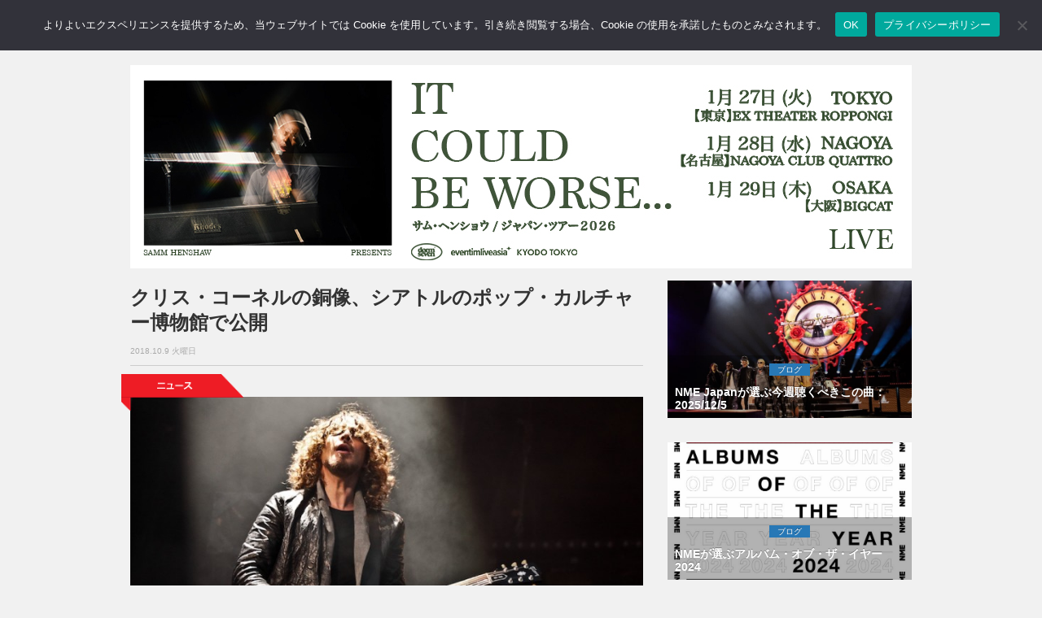

--- FILE ---
content_type: text/html; charset=UTF-8
request_url: https://nme-jp.com/news/62194/
body_size: 60898
content:
<!DOCTYPE html>
<html lang="ja">
<head prefix="og: http://ogp.me/ns#">
	
	<!-- Global site tag (gtag.js) - Google Analytics -->
	<script async src="https://www.googletagmanager.com/gtag/js?id=G-157N7N71QH"></script>
	<script>
	  window.dataLayer = window.dataLayer || [];
	  function gtag(){dataLayer.push(arguments);}
	  gtag('js', new Date());

	  gtag('config', 'G-157N7N71QH');
	</script>

	<meta name='impact-site-verification' value='e5ef9f2c-1523-4e3b-9f22-b995032ce3d3' />

	<meta charset="utf-8">
	<meta http-equiv="X-UA-Compatible" content="IE=edge">
	<meta name="viewport" content="width=device-width, initial-scale=1.0,minimum-scale=1.0, maximum-scale=1.0,user-scalable=no">

		<title>クリス・コーネルの銅像、シアトルのポップ・カルチャー博物館で公開 | NME Japan</title>
	
	<!-- Meta -->
		  <!-- Article -->
	<meta name="title" content="クリス・コーネルの銅像、シアトルのポップ・カルチャー博物館で公開 | NME Japan">
		<meta  name="description" content="クリス・コーネルの銅像が彼の故郷であるシアトルで現地時間10月7日に公開されている。...">
			<meta name="keywords" content="NEWS,Audioslave,Chris Cornell,Soundgarden," />
		<!-- OGP -->
	<meta property="og:type" content="article"> 
	<meta property="og:title" content="クリス・コーネルの銅像、シアトルのポップ・カルチャー博物館で公開 | NME Japan">
	<meta property="og:url" content="https://nme-jp.com/news/62194/">
			<meta property="og:description" content="クリス・コーネルの銅像が彼の故郷であるシアトルで現地時間10月7日に公開されている。...">
		        		<meta property="og:image" content="https://nme-jp.com/nmesite/wp-content/uploads/2018/10/ChrisGettyImages-148303721-1.jpg">
	
<!-- 検索スパム対策 -->
	
	<!-- Twitter Card -->
	<meta name="twitter:site" content="@NMEJAPAN" />
	<meta name="twitter:card" content="summary_large_image" />
	<!-- Favicon -->
	<link rel="shortcut icon" href="https://nme-jp.com/favicon.ico">
	<!-- Apple touch icon -->
	<link rel="apple-touch-icon" href="https://nme-jp.com/apple-touch-icon.png"/>
	<!-- RSS -->
	<link rel="alternate" type="application/rss+xml" title="RSS フィード" href="https://nme-jp.com/feed/">
	<!-- Bootstrap Core CSS-->
	<link href="https://nme-jp.com/nmesite/wp-content/themes/theme-nme/assets/css/bootstrap.css" rel="stylesheet">
	<!-- CSS -->
	<link href="https://nme-jp.com/nmesite/wp-content/themes/theme-nme/style.css?v=1766720916" rel="stylesheet" type="text/css" media="all">


	<link rel="stylesheet" href="https://nme-jp.com/nmesite/wp-content/themes/theme-nme/icomoon/style.css">
	<!-- FONT -->
	<link href="https://nme-jp.com/nmesite/wp-content/themes/theme-nme/assets/font-awesome/css/font-awesome.css" rel="stylesheet" type="text/css">

	<!-- HTML5 shim and Respond.js for IE8 support of HTML5 elements and media queries -->
	<!-- WARNING: Respond.js doesn't work if you view the page via file:// -->
	<!--[if lt IE 9]>
		<script src="https://oss.maxcdn.com/html5shiv/3.7.2/html5shiv.min.js"></script>
		<script src="https://oss.maxcdn.com/respond/1.4.2/respond.min.js"></script>
	<![endif]-->

	<!-- Counter for duplicates made when nextpage is inserted in article -->

	<!-- スクレイピング防止 for j2k.naver.com -->
	<script type="text/javascript">
	if(location.host == "j2k.naver.com" || location.host == "jptrans.naver.net"){
		window.top.location ="https://nme-jp.com/"; //
	}
	</script>

	<!-- WordPress内のjQueryを読み込まない -->
	
	<!-- Wp Head -->
	<meta name='robots' content='max-image-preview:large' />
	<style>img:is([sizes="auto" i], [sizes^="auto," i]) { contain-intrinsic-size: 3000px 1500px }</style>
	<link rel="alternate" type="application/rss+xml" title="NME Japan &raquo; クリス・コーネルの銅像、シアトルのポップ・カルチャー博物館で公開 のコメントのフィード" href="https://nme-jp.com/news/62194/feed/" />
<script type="text/javascript">
/* <![CDATA[ */
window._wpemojiSettings = {"baseUrl":"https:\/\/s.w.org\/images\/core\/emoji\/15.0.3\/72x72\/","ext":".png","svgUrl":"https:\/\/s.w.org\/images\/core\/emoji\/15.0.3\/svg\/","svgExt":".svg","source":{"concatemoji":"https:\/\/nme-jp.com\/nmesite\/wp-includes\/js\/wp-emoji-release.min.js?ver=6.7.2"}};
/*! This file is auto-generated */
!function(i,n){var o,s,e;function c(e){try{var t={supportTests:e,timestamp:(new Date).valueOf()};sessionStorage.setItem(o,JSON.stringify(t))}catch(e){}}function p(e,t,n){e.clearRect(0,0,e.canvas.width,e.canvas.height),e.fillText(t,0,0);var t=new Uint32Array(e.getImageData(0,0,e.canvas.width,e.canvas.height).data),r=(e.clearRect(0,0,e.canvas.width,e.canvas.height),e.fillText(n,0,0),new Uint32Array(e.getImageData(0,0,e.canvas.width,e.canvas.height).data));return t.every(function(e,t){return e===r[t]})}function u(e,t,n){switch(t){case"flag":return n(e,"\ud83c\udff3\ufe0f\u200d\u26a7\ufe0f","\ud83c\udff3\ufe0f\u200b\u26a7\ufe0f")?!1:!n(e,"\ud83c\uddfa\ud83c\uddf3","\ud83c\uddfa\u200b\ud83c\uddf3")&&!n(e,"\ud83c\udff4\udb40\udc67\udb40\udc62\udb40\udc65\udb40\udc6e\udb40\udc67\udb40\udc7f","\ud83c\udff4\u200b\udb40\udc67\u200b\udb40\udc62\u200b\udb40\udc65\u200b\udb40\udc6e\u200b\udb40\udc67\u200b\udb40\udc7f");case"emoji":return!n(e,"\ud83d\udc26\u200d\u2b1b","\ud83d\udc26\u200b\u2b1b")}return!1}function f(e,t,n){var r="undefined"!=typeof WorkerGlobalScope&&self instanceof WorkerGlobalScope?new OffscreenCanvas(300,150):i.createElement("canvas"),a=r.getContext("2d",{willReadFrequently:!0}),o=(a.textBaseline="top",a.font="600 32px Arial",{});return e.forEach(function(e){o[e]=t(a,e,n)}),o}function t(e){var t=i.createElement("script");t.src=e,t.defer=!0,i.head.appendChild(t)}"undefined"!=typeof Promise&&(o="wpEmojiSettingsSupports",s=["flag","emoji"],n.supports={everything:!0,everythingExceptFlag:!0},e=new Promise(function(e){i.addEventListener("DOMContentLoaded",e,{once:!0})}),new Promise(function(t){var n=function(){try{var e=JSON.parse(sessionStorage.getItem(o));if("object"==typeof e&&"number"==typeof e.timestamp&&(new Date).valueOf()<e.timestamp+604800&&"object"==typeof e.supportTests)return e.supportTests}catch(e){}return null}();if(!n){if("undefined"!=typeof Worker&&"undefined"!=typeof OffscreenCanvas&&"undefined"!=typeof URL&&URL.createObjectURL&&"undefined"!=typeof Blob)try{var e="postMessage("+f.toString()+"("+[JSON.stringify(s),u.toString(),p.toString()].join(",")+"));",r=new Blob([e],{type:"text/javascript"}),a=new Worker(URL.createObjectURL(r),{name:"wpTestEmojiSupports"});return void(a.onmessage=function(e){c(n=e.data),a.terminate(),t(n)})}catch(e){}c(n=f(s,u,p))}t(n)}).then(function(e){for(var t in e)n.supports[t]=e[t],n.supports.everything=n.supports.everything&&n.supports[t],"flag"!==t&&(n.supports.everythingExceptFlag=n.supports.everythingExceptFlag&&n.supports[t]);n.supports.everythingExceptFlag=n.supports.everythingExceptFlag&&!n.supports.flag,n.DOMReady=!1,n.readyCallback=function(){n.DOMReady=!0}}).then(function(){return e}).then(function(){var e;n.supports.everything||(n.readyCallback(),(e=n.source||{}).concatemoji?t(e.concatemoji):e.wpemoji&&e.twemoji&&(t(e.twemoji),t(e.wpemoji)))}))}((window,document),window._wpemojiSettings);
/* ]]> */
</script>
<!-- nme-jp.com is managing ads with Advanced Ads 2.0.9 – https://wpadvancedads.com/ --><script id="advads-ready">
			window.advanced_ads_ready=function(e,a){a=a||"complete";var d=function(e){return"interactive"===a?"loading"!==e:"complete"===e};d(document.readyState)?e():document.addEventListener("readystatechange",(function(a){d(a.target.readyState)&&e()}),{once:"interactive"===a})},window.advanced_ads_ready_queue=window.advanced_ads_ready_queue||[];		</script>
		<style id='wp-emoji-styles-inline-css' type='text/css'>

	img.wp-smiley, img.emoji {
		display: inline !important;
		border: none !important;
		box-shadow: none !important;
		height: 1em !important;
		width: 1em !important;
		margin: 0 0.07em !important;
		vertical-align: -0.1em !important;
		background: none !important;
		padding: 0 !important;
	}
</style>
<link rel='stylesheet' id='wp-block-library-css' href='https://nme-jp.com/nmesite/wp-includes/css/dist/block-library/style.min.css?ver=6.7.2' type='text/css' media='all' />
<style id='classic-theme-styles-inline-css' type='text/css'>
/*! This file is auto-generated */
.wp-block-button__link{color:#fff;background-color:#32373c;border-radius:9999px;box-shadow:none;text-decoration:none;padding:calc(.667em + 2px) calc(1.333em + 2px);font-size:1.125em}.wp-block-file__button{background:#32373c;color:#fff;text-decoration:none}
</style>
<style id='global-styles-inline-css' type='text/css'>
:root{--wp--preset--aspect-ratio--square: 1;--wp--preset--aspect-ratio--4-3: 4/3;--wp--preset--aspect-ratio--3-4: 3/4;--wp--preset--aspect-ratio--3-2: 3/2;--wp--preset--aspect-ratio--2-3: 2/3;--wp--preset--aspect-ratio--16-9: 16/9;--wp--preset--aspect-ratio--9-16: 9/16;--wp--preset--color--black: #000000;--wp--preset--color--cyan-bluish-gray: #abb8c3;--wp--preset--color--white: #ffffff;--wp--preset--color--pale-pink: #f78da7;--wp--preset--color--vivid-red: #cf2e2e;--wp--preset--color--luminous-vivid-orange: #ff6900;--wp--preset--color--luminous-vivid-amber: #fcb900;--wp--preset--color--light-green-cyan: #7bdcb5;--wp--preset--color--vivid-green-cyan: #00d084;--wp--preset--color--pale-cyan-blue: #8ed1fc;--wp--preset--color--vivid-cyan-blue: #0693e3;--wp--preset--color--vivid-purple: #9b51e0;--wp--preset--gradient--vivid-cyan-blue-to-vivid-purple: linear-gradient(135deg,rgba(6,147,227,1) 0%,rgb(155,81,224) 100%);--wp--preset--gradient--light-green-cyan-to-vivid-green-cyan: linear-gradient(135deg,rgb(122,220,180) 0%,rgb(0,208,130) 100%);--wp--preset--gradient--luminous-vivid-amber-to-luminous-vivid-orange: linear-gradient(135deg,rgba(252,185,0,1) 0%,rgba(255,105,0,1) 100%);--wp--preset--gradient--luminous-vivid-orange-to-vivid-red: linear-gradient(135deg,rgba(255,105,0,1) 0%,rgb(207,46,46) 100%);--wp--preset--gradient--very-light-gray-to-cyan-bluish-gray: linear-gradient(135deg,rgb(238,238,238) 0%,rgb(169,184,195) 100%);--wp--preset--gradient--cool-to-warm-spectrum: linear-gradient(135deg,rgb(74,234,220) 0%,rgb(151,120,209) 20%,rgb(207,42,186) 40%,rgb(238,44,130) 60%,rgb(251,105,98) 80%,rgb(254,248,76) 100%);--wp--preset--gradient--blush-light-purple: linear-gradient(135deg,rgb(255,206,236) 0%,rgb(152,150,240) 100%);--wp--preset--gradient--blush-bordeaux: linear-gradient(135deg,rgb(254,205,165) 0%,rgb(254,45,45) 50%,rgb(107,0,62) 100%);--wp--preset--gradient--luminous-dusk: linear-gradient(135deg,rgb(255,203,112) 0%,rgb(199,81,192) 50%,rgb(65,88,208) 100%);--wp--preset--gradient--pale-ocean: linear-gradient(135deg,rgb(255,245,203) 0%,rgb(182,227,212) 50%,rgb(51,167,181) 100%);--wp--preset--gradient--electric-grass: linear-gradient(135deg,rgb(202,248,128) 0%,rgb(113,206,126) 100%);--wp--preset--gradient--midnight: linear-gradient(135deg,rgb(2,3,129) 0%,rgb(40,116,252) 100%);--wp--preset--font-size--small: 13px;--wp--preset--font-size--medium: 20px;--wp--preset--font-size--large: 36px;--wp--preset--font-size--x-large: 42px;--wp--preset--spacing--20: 0.44rem;--wp--preset--spacing--30: 0.67rem;--wp--preset--spacing--40: 1rem;--wp--preset--spacing--50: 1.5rem;--wp--preset--spacing--60: 2.25rem;--wp--preset--spacing--70: 3.38rem;--wp--preset--spacing--80: 5.06rem;--wp--preset--shadow--natural: 6px 6px 9px rgba(0, 0, 0, 0.2);--wp--preset--shadow--deep: 12px 12px 50px rgba(0, 0, 0, 0.4);--wp--preset--shadow--sharp: 6px 6px 0px rgba(0, 0, 0, 0.2);--wp--preset--shadow--outlined: 6px 6px 0px -3px rgba(255, 255, 255, 1), 6px 6px rgba(0, 0, 0, 1);--wp--preset--shadow--crisp: 6px 6px 0px rgba(0, 0, 0, 1);}:where(.is-layout-flex){gap: 0.5em;}:where(.is-layout-grid){gap: 0.5em;}body .is-layout-flex{display: flex;}.is-layout-flex{flex-wrap: wrap;align-items: center;}.is-layout-flex > :is(*, div){margin: 0;}body .is-layout-grid{display: grid;}.is-layout-grid > :is(*, div){margin: 0;}:where(.wp-block-columns.is-layout-flex){gap: 2em;}:where(.wp-block-columns.is-layout-grid){gap: 2em;}:where(.wp-block-post-template.is-layout-flex){gap: 1.25em;}:where(.wp-block-post-template.is-layout-grid){gap: 1.25em;}.has-black-color{color: var(--wp--preset--color--black) !important;}.has-cyan-bluish-gray-color{color: var(--wp--preset--color--cyan-bluish-gray) !important;}.has-white-color{color: var(--wp--preset--color--white) !important;}.has-pale-pink-color{color: var(--wp--preset--color--pale-pink) !important;}.has-vivid-red-color{color: var(--wp--preset--color--vivid-red) !important;}.has-luminous-vivid-orange-color{color: var(--wp--preset--color--luminous-vivid-orange) !important;}.has-luminous-vivid-amber-color{color: var(--wp--preset--color--luminous-vivid-amber) !important;}.has-light-green-cyan-color{color: var(--wp--preset--color--light-green-cyan) !important;}.has-vivid-green-cyan-color{color: var(--wp--preset--color--vivid-green-cyan) !important;}.has-pale-cyan-blue-color{color: var(--wp--preset--color--pale-cyan-blue) !important;}.has-vivid-cyan-blue-color{color: var(--wp--preset--color--vivid-cyan-blue) !important;}.has-vivid-purple-color{color: var(--wp--preset--color--vivid-purple) !important;}.has-black-background-color{background-color: var(--wp--preset--color--black) !important;}.has-cyan-bluish-gray-background-color{background-color: var(--wp--preset--color--cyan-bluish-gray) !important;}.has-white-background-color{background-color: var(--wp--preset--color--white) !important;}.has-pale-pink-background-color{background-color: var(--wp--preset--color--pale-pink) !important;}.has-vivid-red-background-color{background-color: var(--wp--preset--color--vivid-red) !important;}.has-luminous-vivid-orange-background-color{background-color: var(--wp--preset--color--luminous-vivid-orange) !important;}.has-luminous-vivid-amber-background-color{background-color: var(--wp--preset--color--luminous-vivid-amber) !important;}.has-light-green-cyan-background-color{background-color: var(--wp--preset--color--light-green-cyan) !important;}.has-vivid-green-cyan-background-color{background-color: var(--wp--preset--color--vivid-green-cyan) !important;}.has-pale-cyan-blue-background-color{background-color: var(--wp--preset--color--pale-cyan-blue) !important;}.has-vivid-cyan-blue-background-color{background-color: var(--wp--preset--color--vivid-cyan-blue) !important;}.has-vivid-purple-background-color{background-color: var(--wp--preset--color--vivid-purple) !important;}.has-black-border-color{border-color: var(--wp--preset--color--black) !important;}.has-cyan-bluish-gray-border-color{border-color: var(--wp--preset--color--cyan-bluish-gray) !important;}.has-white-border-color{border-color: var(--wp--preset--color--white) !important;}.has-pale-pink-border-color{border-color: var(--wp--preset--color--pale-pink) !important;}.has-vivid-red-border-color{border-color: var(--wp--preset--color--vivid-red) !important;}.has-luminous-vivid-orange-border-color{border-color: var(--wp--preset--color--luminous-vivid-orange) !important;}.has-luminous-vivid-amber-border-color{border-color: var(--wp--preset--color--luminous-vivid-amber) !important;}.has-light-green-cyan-border-color{border-color: var(--wp--preset--color--light-green-cyan) !important;}.has-vivid-green-cyan-border-color{border-color: var(--wp--preset--color--vivid-green-cyan) !important;}.has-pale-cyan-blue-border-color{border-color: var(--wp--preset--color--pale-cyan-blue) !important;}.has-vivid-cyan-blue-border-color{border-color: var(--wp--preset--color--vivid-cyan-blue) !important;}.has-vivid-purple-border-color{border-color: var(--wp--preset--color--vivid-purple) !important;}.has-vivid-cyan-blue-to-vivid-purple-gradient-background{background: var(--wp--preset--gradient--vivid-cyan-blue-to-vivid-purple) !important;}.has-light-green-cyan-to-vivid-green-cyan-gradient-background{background: var(--wp--preset--gradient--light-green-cyan-to-vivid-green-cyan) !important;}.has-luminous-vivid-amber-to-luminous-vivid-orange-gradient-background{background: var(--wp--preset--gradient--luminous-vivid-amber-to-luminous-vivid-orange) !important;}.has-luminous-vivid-orange-to-vivid-red-gradient-background{background: var(--wp--preset--gradient--luminous-vivid-orange-to-vivid-red) !important;}.has-very-light-gray-to-cyan-bluish-gray-gradient-background{background: var(--wp--preset--gradient--very-light-gray-to-cyan-bluish-gray) !important;}.has-cool-to-warm-spectrum-gradient-background{background: var(--wp--preset--gradient--cool-to-warm-spectrum) !important;}.has-blush-light-purple-gradient-background{background: var(--wp--preset--gradient--blush-light-purple) !important;}.has-blush-bordeaux-gradient-background{background: var(--wp--preset--gradient--blush-bordeaux) !important;}.has-luminous-dusk-gradient-background{background: var(--wp--preset--gradient--luminous-dusk) !important;}.has-pale-ocean-gradient-background{background: var(--wp--preset--gradient--pale-ocean) !important;}.has-electric-grass-gradient-background{background: var(--wp--preset--gradient--electric-grass) !important;}.has-midnight-gradient-background{background: var(--wp--preset--gradient--midnight) !important;}.has-small-font-size{font-size: var(--wp--preset--font-size--small) !important;}.has-medium-font-size{font-size: var(--wp--preset--font-size--medium) !important;}.has-large-font-size{font-size: var(--wp--preset--font-size--large) !important;}.has-x-large-font-size{font-size: var(--wp--preset--font-size--x-large) !important;}
:where(.wp-block-post-template.is-layout-flex){gap: 1.25em;}:where(.wp-block-post-template.is-layout-grid){gap: 1.25em;}
:where(.wp-block-columns.is-layout-flex){gap: 2em;}:where(.wp-block-columns.is-layout-grid){gap: 2em;}
:root :where(.wp-block-pullquote){font-size: 1.5em;line-height: 1.6;}
</style>
<link rel='stylesheet' id='cookie-notice-front-css' href='https://nme-jp.com/nmesite/wp-content/plugins/cookie-notice/css/front.min.css?ver=2.5.6' type='text/css' media='all' />
<link rel="https://api.w.org/" href="https://nme-jp.com/wp-json/" /><link rel="alternate" title="JSON" type="application/json" href="https://nme-jp.com/wp-json/wp/v2/posts/62194" /><link rel="EditURI" type="application/rsd+xml" title="RSD" href="https://nme-jp.com/nmesite/xmlrpc.php?rsd" />
<link rel="canonical" href="https://nme-jp.com/news/62194/" />
<link rel='shortlink' href='https://nme-jp.com/?p=62194' />
<link rel="alternate" title="oEmbed (JSON)" type="application/json+oembed" href="https://nme-jp.com/wp-json/oembed/1.0/embed?url=https%3A%2F%2Fnme-jp.com%2Fnews%2F62194%2F" />
<link rel="alternate" title="oEmbed (XML)" type="text/xml+oembed" href="https://nme-jp.com/wp-json/oembed/1.0/embed?url=https%3A%2F%2Fnme-jp.com%2Fnews%2F62194%2F&#038;format=xml" />

<script type="application/ld+json">{"@context":"https://schema.org","@graph":[{"@id":"#website","@type":"WebSite","name":"NME Japan","url":"https://nme-jp.com/","publisher":{"@id":"#publisher"},"inLanguage":"ja"},{"@id":"#publisher","@type":"Organization","name":"NME Japan","logo":{"@type":"ImageObject","url":"https://nme-jp.com/logo_512x512.png","width":512,"height":512},"url":"https://nme-jp.com/"},{"@type":"NewsArticle","mainEntityOfPage":{"@type":"WebPage","@id":"https://nme-jp.com/news/62194/"},"headline":"クリス・コーネルの銅像、シアトルのポップ・カルチャー博物館で公開","image":["https://nme-jp.com/nmesite/wp-content/uploads/2018/10/ChrisGettyImages-148303721-1.jpg"],"datePublished":"2018-10-09T19:30:43+09:00","dateModified":"2018-10-09T08:47:42+00:00","author":{"@type":"Organization","name":"NME Japan編集部"},"publisher":{"@id":"#publisher"}},{"@type":"BreadcrumbList","itemListElement":[{"@type":"ListItem","position":1,"name":"Home","item":"https://nme-jp.com/"},{"@type":"ListItem","position":2,"name":"NEWS","item":"https://nme-jp.com/news/"},{"@type":"ListItem","position":3,"name":"クリス・コーネルの銅像、シアトルのポップ・カルチャー博物館で公開","item":"https://nme-jp.com/news/62194/"}]}]}</script>

	<meta name="google-site-verification" content="EbsYXcj_Ad8oHmvv88gXaXNyIwGpov-zVYnlKRfkI8k" />

<!-- Adsense Auto-ad -->
	<script async src="https://pagead2.googlesyndication.com/pagead/js/adsbygoogle.js?client=ca-pub-7373599863719673"
     crossorigin="anonymous"></script>

<!-- Taboola -->
<script type="text/javascript">
window._taboola = window._taboola || [];
_taboola.push({article:'auto'});
!function (e, f, u, i) {
if (!document.getElementById(i)){
e.async = 1;
e.src = u;
e.id = i;
f.parentNode.insertBefore(e, f);
}
}(document.createElement('script'),
document.getElementsByTagName('script')[0],
'//cdn.taboola.com/libtrc/nmejapan/loader.js',
'tb_loader_script');
if(window.performance && typeof window.performance.mark == 'function')
{window.performance.mark('tbl_ic');}
</script>

</head>
<body>

<!-- Facebook -->
	<div id="fb-root"></div>
	<script>(function(d, s, id) {
	var js, fjs = d.getElementsByTagName(s)[0];
	if (d.getElementById(id)) return;
	js = d.createElement(s); js.id = id;
	js.src = "//connect.facebook.net/ja_JP/sdk.js#version=v2.3&appId=142477612502925";
	fjs.parentNode.insertBefore(js, fjs);
	}(document, 'script', 'facebook-jssdk'));</script>	

<!--=========== Navigation ===========-->
<nav class="navbar  navbar-default navbar-fixed-top " role="navigation">
	<div class="container">
		<a class="navbar-brand" href="https://nme-jp.com"><img class="img-responsive text-center" src="https://nme-jp.com/nmesite/wp-content/themes/theme-nme/assets/img/logo.png" width="70" height="33"></a>
		<div class="navbar-header">
			<button type="button" class="navbar-toggle" data-toggle="collapse" data-target="#bs-example-navbar-collapse-1">
			<span class="sr-only">Toggle navigation</span>
			<span class="icon-bar"></span>
			<span class="icon-bar"></span>
			<span class="icon-bar"></span>
			</button>
		</div><!-- /.navbar-header -->
		<div class="collapse navbar-collapse" id="bs-example-navbar-collapse-1">
			<ul class="nav navbar-nav">
				<li><a href="https://nme-jp.com/news/"><span class="sp" style="color:#e1001a;">● </span>NEWS <span class="sm sp">ニュース</span></a></li>
				<li><a href="https://nme-jp.com/reviews/"><span class="sp" style="color:#34a7d2;">● </span>REVIEWS <span class="sm sp">レビュー</span></a></li>
				<li><a href="https://nme-jp.com/gallery/"><span class="sp" style="color:#4c4391;">● </span>GALLERY <span class="sm sp">ギャラリー</span></a></li>
				<li><a href="https://nme-jp.com/blogs/"><span class="sp" style="color:#2878b6;">● </span>BLOGS <span class="sm sp">ブログ</span></a></li>
				<li><a href="https://nme-jp.com/feature/"><span class="sp" style="color:#185368;">● </span> FEATURE <span class="sm sp">フィーチャー</span></a></li>
				<!--<li><a href="https://nme-jp.com/liveevent/"><span class="sp" style="color:#ccaf14;">● </span>LIVE / EVENT <span class="sm sp">ライブ / イベント</span></a></li>-->

				<li><a href="https://www.facebook.com/NMEJP"><i class="fa fa-facebook fa-2x" ></i></a></li>
				<li><a href="https://twitter.com/NMEJAPAN"><i class="fa fa-twitter fa-2x"></i></a></li>
				<li><a href="https://www.instagram.com/nmejapan/"><i class="fa fa-instagram fa-2x"></i></a></li>
				<li>
					<form method="get" action="/search" id="searchbox">
 						<input name="q" type="text" size="40" placeholder="サイト内検索" />
					</form>
				</li>
				<li class="sp"><a href="https://nme-jp.com/about/" style="padding-bottom: 5px"><span class="sm sp">このサイトについて</span></a></li>
				<li class="sp"><a href="https://nme-jp.com/ad/" style="padding-top: 5px; padding-bottom: 5px"><span class="sm sp">広告について</span></a></li>
				<li class="sp"><a href="https://nme-jp.com/privacy/" style="padding-top: 5px; padding-bottom: 5px"><span class="sm sp">プライバシーポリシー</span></a></li>
				<li class="sp"><a href="https://nme-jp.com/cookie/" style="padding-top: 5px; padding-bottom: 5px"><span class="sm sp">Cookieについて</span></a></li>
			</ul>
		</div><!-- /.navbar-collapse -->
	</div><!-- /.container -->
</nav>

<!--=========== END Navigation ===========-->

<!--=========== Header ===========-->
<div class="space60"></div>

<div class="container advancedad mb15" style="max-width:100%; text-align:center">
	<center>
		<a href="https://tickets.kyodotokyo.com/sammhenshaw2026/" aria-label="960x250_Samm_TourPoster_v5 copy"><img src="https://nme-jp.com/nmesite/wp-content/uploads/2025/10/960x250_Samm_TourPoster_v5-copy.jpg" alt=""  width="960" height="250"   /></a></center>
</div>

<!--=========== ENDHeader =========== -->
<!--=========== Content ===========--> 
<div class="container">
	<div class="row">
		<div id="tp_c">
			<div class="col-md-8">
								
				<!-- フィーチャーカテゴリ以外の記事では日付・タイトル・SNSボタンを表示 -->
								<!-- Post Title -->
				<h1>クリス・コーネルの銅像、シアトルのポップ・カルチャー博物館で公開</h1>
				<div class="date_text">2018.10.9 火曜日</div>
				<hr style="margin-top:8px;margin-bottom:8px">

				
								    <!-- PC用のコード -->
					
				<!-- Tag -->
				<div class="space"></div>
				<div class="tag">
						<img src="https://nme-jp.com/nmesite/wp-content/themes/theme-nme/assets/img/tag_news.png" >
				</div><!-- /.tag -->

				<!-- Post Content -->
				<div class="post-content">
					<div id="attachment_62195" class="wp-caption aligncenter"><img fetchpriority="high" decoding="auto" loading="eager" src="https://nme-jp.com/nmesite/wp-content/uploads/2018/10/ChrisGettyImages-148303721-1-720x458.jpg" alt="GETTY" width="720" height="458" class="size-medium wp-image-62195" srcset="https://nme-jp.com/nmesite/wp-content/uploads/2018/10/ChrisGettyImages-148303721-1-720x458.jpg 720w, https://nme-jp.com/nmesite/wp-content/uploads/2018/10/ChrisGettyImages-148303721-1.jpg 960w" sizes="(max-width: 720px) 100vw, 720px" /><p class="wp-caption-text">Photo: GETTY</p><!-- NME-Article-Responsive-01 -->
  <div class="mb15">
<!-- NME-Header-Responsive-01 -->
<div class="ad-above-content">
<ins class="adsbygoogle"
style="display:block"
data-ad-client="ca-pub-7373599863719673"
data-ad-slot="2737833948"
data-ad-format="auto"
data-full-width-responsive="true"></ins>
</div>
<script>
(adsbygoogle = window.adsbygoogle || []).push({});
</script>
</div></div>
<p>クリス・コーネルの銅像が彼の故郷であるシアトルで現地時間10月7日に公開されている。</p>
<p>サウンドガーデンやオーディオスレイヴでフロントマンを務めたクリス・コーネルは2017年5月18日に自殺で亡くなっている。享年52歳だった。</p>
<p>等身大の銅像は昨年、妻のヴィッキー・コーネルによって提起されたもので、アーティストのニック・マラスによって制作された銅像はシアトルのポップ・カルチャー博物館の外で一般公開されている。</p>
<p>ヴィッキー・コーネルは『シアトル・タイムズ』紙に次のように語っている。「最初にその影響力を見せることになった彼の故郷で、彼を讃え、祝福し、音楽の歴史やアート、慈善活動に対する彼の貢献を形にしておきたかったのです。シアトルは唯一無二の都市で、彼に影響を与え、それがポップ・ミュージックの世界に永遠に影響を与えることになったムーヴメントを生み出すことに駆り立てることになったと感じています」</p>
<blockquote class="twitter-tweet" data-width="500" data-dnt="true">
<p lang="en" dir="ltr">Today we remember the legendary Chris Cornell in Seattle with the unveiling of a statue in his honor ❤️ “And if we’re good we’ll lay to rest anywhere we want to go.” <a href="https://t.co/10ecsYrDM9">pic.twitter.com/10ecsYrDM9</a></p>
<p>&mdash; Gibson (@gibsonguitar) <a href="https://twitter.com/gibsonguitar/status/1049122883593785344?ref_src=twsrc%5Etfw">October 8, 2018</a></p></blockquote>
<p><script async src="https://platform.twitter.com/widgets.js" charset="utf-8"></script></p>
<p>銅像は8月29日に公開される予定だったが、より多くの観客を受け入れるために延期されていた。ポップ・カルチャー博物館のスカイ・チャーチでは、2013年にサウンドガーデンがザ・ウィルターン・シアターで行ったライヴも上映されている。</p>
<p>ヴィッキー・コーネルは声明で次のように述べている。「アーティストとして私の夫はロック史における最も偉大な声の持ち主の1人だっただけでなく、その時代において最も偉大で多産な詩人でもありました。彼の音楽への貢献は、ポピュラー・ミュージックに永遠に消えない跡を残すムーヴメントを生み出すことになりました。この銅像をポップ・カルチャー博物館に寄付することで、アイデアへの献身とリスクをとることが現在のポピュラー・カルチャーを刺激することになるということだけを伝えたかったのです」</p>
<p><div class="video-container"><div class="video"><iframe loading="lazy" src="https://www.facebook.com/plugins/video.php?href=https%3A%2F%2Fwww.facebook.com%2FQ13FOX%2Fvideos%2F175205223363836%2F&#038;show_text=0&#038;width=560" width="560" height="315" style="border:none;overflow:hidden" scrolling="no" frameborder="0" allowTransparency="true" allowFullScreen="true"></iframe></div></div></p>
<p>「私の夫や彼の音楽と同じように、ポップ・カルチャー博物館は複数の世代の観客を持っており、博物館やそのプログラムを支援するだけでなく、私の夫が残した遺産を祝福するために、内外の人が集う場所として、ここは完璧な場所です」</p>
<p>ポップ・カルチャー博物館のジェイセン・エモンズは次のように述べている。「ヴィッキー・コーネルからこのようなギフトをいただき、ポピュラー・ミュージックでも最もパワフルで重要な声の持ち主の1人に追悼の意を表することができて光栄です。ポップ・カルチャー博物館はシアトル北西部から現れたシアトルの音楽シーンとその功労者を讃える役割を担っており、クリスは世界中の複数の世代に今なお影響を与えている主要人物です」</p>
<p>先月、クリス・コーネルはキャリア全体に及ぶボックスセット『クリス・コーネル』が11月16日にリリースされることが決定している。このボックスセットには全部で64曲が収録され、そのうちの11トラックが未発表となっている。</p>
<div style="clear: both"></div>

					
					<!-- Amazon Affiliate -->
					<div class="aff-box">
  <div class="aff-img">
    <a href="https://amzn.to/49xEMlW" target="_blank" rel="nofollow sponsored noopener noreferrer">
      <img src="https://m.media-amazon.com/images/I/91HyZ-WocxL._AC_SX679_.jpg" alt="ザ・ロマンティック [ジャパン・リミテッドLP] - ブルーノ・マーズ (特典なし) [Analog]" loading="lazy" decoding="async">
    </a>
  </div>
  <div class="aff-body">
    <div class="aff-title">ザ・ロマンティック [ジャパン・リミテッドLP] - ブルーノ・マーズ (特典なし) [Analog]</div>
    <a class="btn-amz" href="https://amzn.to/49xEMlW" target="_blank" rel="nofollow sponsored noopener noreferrer">Amazonで見る</a>
    <div class="aff-note">価格・在庫はAmazonでご確認ください</div>
  </div>
</div>
					<!-- Jamshopping Custom Field -->
					
					<p class="xs">Copyright &copy; 2026 NME Networks Media Limited. NME is a registered trademark of NME Networks Media Limited being used under licence.</p>

					<!-- NME-Article-Bottom-Responsive-SP-01 -->
					<div class="row">
						<div class="col-xs-12 sp mb10">
							<ins class="adsbygoogle"
							     style="display:block"
							     data-ad-client="ca-pub-7373599863719673"
							     data-ad-slot="5689788525"
							     data-ad-format="auto"
							     data-full-width-responsive="true"></ins>
							<script>
							     (adsbygoogle = window.adsbygoogle || []).push({});
							</script>
						</div>
					</div>

					<!-- 関連タグ -->
					<div class="list-cat_icon2">関連タグ</div>
					<div class="btnw">
						<span class="btn btn-sm btn-info"><a href="https://nme-jp.com/tag/a00256/" rel="tag">Audioslave</a></span><span class="btn btn-sm btn-info"><a href="https://nme-jp.com/tag/a00697/" rel="tag">Chris Cornell</a></span><span class="btn btn-sm btn-info"><a href="https://nme-jp.com/tag/a03218/" rel="tag">Soundgarden</a></span>					</div><!-- /.btnw -->

					<!-- SNS Button -->
					
<div class="row">
	<div class="col-xs-12">
		<div class="sns_share">
			<ul>
				<!-- Twitter -->
				<li class="twitter"> 
					<a href="http://twitter.com/intent/tweet?url=https%3A%2F%2Fnme-jp.com%2Fnews%2F62194%2F&text=%E3%82%AF%E3%83%AA%E3%82%B9%E3%83%BB%E3%82%B3%E3%83%BC%E3%83%8D%E3%83%AB%E3%81%AE%E9%8A%85%E5%83%8F%E3%80%81%E3%82%B7%E3%82%A2%E3%83%88%E3%83%AB%E3%81%AE%E3%83%9D%E3%83%83%E3%83%97%E3%83%BB%E3%82%AB%E3%83%AB%E3%83%81%E3%83%A3%E3%83%BC%E5%8D%9A%E7%89%A9%E9%A4%A8%E3%81%A7%E5%85%AC%E9%96%8B&tw_p=tweetbutton" onclick="window.open(this.href, 'Twindow', 'width=650, height=450, menubar=no, toolbar=no, scrollbars=yes'); return false;">
						<span class="icon-twitter"></span>
					</a>
				</li>
				<!-- Facebook -->
				<li class="facebook">
					<a href="http://www.facebook.com/sharer.php?src=bm&u=https%3A%2F%2Fnme-jp.com%2Fnews%2F62194%2F&t=%E3%82%AF%E3%83%AA%E3%82%B9%E3%83%BB%E3%82%B3%E3%83%BC%E3%83%8D%E3%83%AB%E3%81%AE%E9%8A%85%E5%83%8F%E3%80%81%E3%82%B7%E3%82%A2%E3%83%88%E3%83%AB%E3%81%AE%E3%83%9D%E3%83%83%E3%83%97%E3%83%BB%E3%82%AB%E3%83%AB%E3%83%81%E3%83%A3%E3%83%BC%E5%8D%9A%E7%89%A9%E9%A4%A8%E3%81%A7%E5%85%AC%E9%96%8B" onclick="window.open(this.href, 'FBwindow', 'width=650, height=450, menubar=no, toolbar=no, scrollbars=yes'); return false;">
						<span class="icon-facebook"></span>
					</a>
				</li>
				<!-- はてブ -->
				<li class="hatebu">
					<a href="http://b.hatena.ne.jp/add?mode=confirm&url=https%3A%2F%2Fnme-jp.com%2Fnews%2F62194%2F" onclick="window.open(this.href, 'Hwindow', 'width=750, height=600, menubar=no, toolbar=no, scrollbars=yes'); return false;">
						<span class="icon-hatena"></span>
					</a>
				</li>
				<!-- LINE -->
				<li class="line">
					<a href="http://line.me/R/msg/text/?%E3%82%AF%E3%83%AA%E3%82%B9%E3%83%BB%E3%82%B3%E3%83%BC%E3%83%8D%E3%83%AB%E3%81%AE%E9%8A%85%E5%83%8F%E3%80%81%E3%82%B7%E3%82%A2%E3%83%88%E3%83%AB%E3%81%AE%E3%83%9D%E3%83%83%E3%83%97%E3%83%BB%E3%82%AB%E3%83%AB%E3%83%81%E3%83%A3%E3%83%BC%E5%8D%9A%E7%89%A9%E9%A4%A8%E3%81%A7%E5%85%AC%E9%96%8B%0Ahttps%3A%2F%2Fnme-jp.com%2Fnews%2F62194%2F">
						<span class="icon-line"></span>
					</a>
				</li>     
				<!-- Pocket -->
				<li class="pocket">
					<a href="http://getpocket.com/edit?url=https%3A%2F%2Fnme-jp.com%2Fnews%2F62194%2F&title=%E3%82%AF%E3%83%AA%E3%82%B9%E3%83%BB%E3%82%B3%E3%83%BC%E3%83%8D%E3%83%AB%E3%81%AE%E9%8A%85%E5%83%8F%E3%80%81%E3%82%B7%E3%82%A2%E3%83%88%E3%83%AB%E3%81%AE%E3%83%9D%E3%83%83%E3%83%97%E3%83%BB%E3%82%AB%E3%83%AB%E3%83%81%E3%83%A3%E3%83%BC%E5%8D%9A%E7%89%A9%E9%A4%A8%E3%81%A7%E5%85%AC%E9%96%8B">
						<span class="icon-pocket"></span>
					</a>
				</li>
			</ul>
		</div><!-- /.sns -->
	</div><!-- /.col-xs-12 -->
</div><!-- /.row --> 
				</div><!-- /.post-content -->

				   								
				<!-- Adunit -->
				<div class="row">
	<div class="col-xs-6 pc">
		<div class="post-banner">
		<center>
			<ins class="adsbygoogle"
			     style="display:inline-block;width:300px;height:250px"
			     data-ad-client="ca-pub-7373599863719673"
			     data-ad-slot="2478926974"></ins>
			<script>
			     (adsbygoogle = window.adsbygoogle || []).push({});
			</script>
		</center>
		</div>
	</div><!-- /.col-xs-6 pc -->
	<div class="col-xs-6 pc">
		<div class="post-banner">
		<center>
			<!-- NME-Article-Passback-02 -->
			<ins class="adsbygoogle"
			     style="display:inline-block;width:300px;height:250px"
			     data-ad-client="ca-pub-7373599863719673"
			     data-ad-slot="3179355934"></ins>
			<script>
			     (adsbygoogle = window.adsbygoogle || []).push({});
			</script>
		</center>
		</div>
	</div><!-- /.col-xs-6 pc -->
</div><!-- /.row -->

				<!-- Taboola -->
				<div id="taboola-alternating-thumbnails-a"></div>
				<script type="text/javascript">
				window._taboola = window._taboola || [];
				_taboola.push({
				mode: 'alternating-thumbnails-a',
				container: 'taboola-alternating-thumbnails-a',
				placement: 'Below Article Thumbnails',
				target_type: 'mix'
				});
				</script>

				<!-- New Posts -->
   				<div class="row">
	<div class="col-xs-12 newposts">
		<h2>最新記事</h2>
				<div class="mb15">
						<span class="list-cat_news">ニュース</span>
						<!--<span style="color:#aaa;font-size:10px;margin-bottom:5px">2026.1.22 木曜日</span>-->
			<span class="newposts-title"><a href="https://nme-jp.com/news/164091/">オーヴァーパス、デビュー・アルバムのリリースを発表＆“Union Station”がビデオ…</a></span>
		</div><!-- /.mb15 -->
				<div class="mb15">
						<span class="list-cat_news">ニュース</span>
						<!--<span style="color:#aaa;font-size:10px;margin-bottom:5px">2026.1.22 木曜日</span>-->
			<span class="newposts-title"><a href="https://nme-jp.com/news/164089/">ボブ・モールド率いるシュガー、ニュー・シングル“Long Live Love”が公開</a></span>
		</div><!-- /.mb15 -->
				<div class="mb15">
						<span class="list-cat_news">ニュース</span>
						<!--<span style="color:#aaa;font-size:10px;margin-bottom:5px">2026.1.22 木曜日</span>-->
			<span class="newposts-title"><a href="https://nme-jp.com/news/164087/">第68回グラミー賞、授賞式でパフォーマンスを披露する1人目のアーティストが明らかに</a></span>
		</div><!-- /.mb15 -->
				<div class="mb15">
						<span class="list-cat_news">ニュース</span>
						<!--<span style="color:#aaa;font-size:10px;margin-bottom:5px">2026.1.22 木曜日</span>-->
			<span class="newposts-title"><a href="https://nme-jp.com/news/164084/">ザック・スターキー、ノエル＆リアム・ギャラガーの口論を一度も見たことがないと語る</a></span>
		</div><!-- /.mb15 -->
				<div class="mb15">
						<span class="list-cat_news">ニュース</span>
						<!--<span style="color:#aaa;font-size:10px;margin-bottom:5px">2026.1.21 水曜日</span>-->
			<span class="newposts-title"><a href="https://nme-jp.com/news/164072/">アークティック・モンキーズ、ウォー・チャイルドのために新曲をリリースすることが決定</a></span>
		</div><!-- /.mb15 -->
				<div class="mb15">
						<span class="list-cat_news">ニュース</span>
						<!--<span style="color:#aaa;font-size:10px;margin-bottom:5px">2026.1.21 水曜日</span>-->
			<span class="newposts-title"><a href="https://nme-jp.com/news/164082/">メアリー・J. ブライジ、リアーナの“Umbrella”を歌うのを断っていたことを振り返る</a></span>
		</div><!-- /.mb15 -->
							</div><!-- /.col-xs-12 -->
</div>
				
				<!-- SNS Follow -->
				<div class="col-xs-12 mb30">
	<div class="row">
		<h2 class="underline">NME JAPANをフォロー</h2>
		<div class="sns_share">
			<ul>
				<!-- Twitter -->
				<li class="twitter follow"> 
					<a href="https://twitter.com/intent/follow?screen_name=NMEJAPAN" class="follow">
						<span class="icon-twitter"></span><br />
						<span class="pc" style="font-size: 13px">Twitterでフォロー</span>
					</a>
				</li>
				<li class="facebook follow"> 
					<a href="https://www.facebook.com/NMEJP" class="follow">
						<span class="icon-facebook"></span><br />
						<span class="pc"  style="font-size: 13px">Facebookでフォロー</span>
					</a>
				</li>
				<li class="instagram follow"> 
					<a href="https://www.instagram.com/nmejapan/?hl=ja" class="follow">
						<span class="icon-instagram"></span><br />
						<span class="pc"  style="font-size: 13px">Instagramでフォロー</span>
					</a>
				</li>
			</ul>
		</div><!-- /.sns_share -->
	</div><!-- /.row -->
</div><!-- col-xs-12 mb20 -->
<!-- END SNS Follow -->

<!----------------Lawson global-snsfollow SP--------------->
<!----------------END Lawson--------------->



<!-- NME Gaming -->
<div class="col-xs-12 mb20 sp">
	<a href="https://games.nme-jp.com/"><img src="https://nme-jp.com/nmesite/wp-content/themes/theme-nme/assets/img/banner/banner_nmegaming.jpg" width="720" height="405"  class="img-responsive"></a>
</div>
<!-- END NME Gaming -->

<!-- Intern Banner -->
<!--<div class="col-xs-12 mb20 sp">
	<center><a href="http://nme-jp.com/intern-intro/"  target="_blank" onclick="ga('send','event','バナー','クリック','サイドInternSP');"><img src="https://nme-jp.com/nmesite/wp-content/themes/theme-nme/assets/img/banner/20160506_intern.jpg" class="img-responsive"></a></center>
</div>-->
<!-- END Intern Banner -->
   				<!-- Adsense -->
   				<div class="row mb20">
	   				<div class="col-xs-12">
						<ins class="adsbygoogle"
						     style="display:block; text-align:center;"
						     data-ad-layout="in-article"
						     data-ad-format="fluid"
						     data-ad-client="ca-pub-7373599863719673"
						     data-ad-slot="3088397344"></ins>
						<script>
						     (adsbygoogle = window.adsbygoogle || []).push({});
						</script>
					</div><!-- /.col-xs-12 -->
				</div><!-- /.row -->

			</div><!-- /.col-md-8 END -->
		</div><!-- /.tp-c -->
<!--=========== END Content ===========-->  
		<!--=========== Sidebar ===========-->
<div class="col-md-4 col-sm-12 col-xs-12">
	<div class="row">

		<!-- Featured Post 1 -->
		<div class="col-md-12 col-sm-6 col-xs-12 ">
			<div class="post-banner">
								<a href="https://nme-jp.com/blogs/162805/"  onclick="ga('send','event','バナー','クリック','サイド2');" >
				<img width="720" height="405" src="https://nme-jp.com/nmesite/wp-content/uploads/2025/12/Photo-Credit_-Guns-N-Roses-720x405.jpg" class="img-responsive wp-post-image" alt="" decoding="async" loading="lazy" srcset="https://nme-jp.com/nmesite/wp-content/uploads/2025/12/Photo-Credit_-Guns-N-Roses-720x405.jpg 720w, https://nme-jp.com/nmesite/wp-content/uploads/2025/12/Photo-Credit_-Guns-N-Roses-990x557.jpg 990w, https://nme-jp.com/nmesite/wp-content/uploads/2025/12/Photo-Credit_-Guns-N-Roses-360x203.jpg 360w" sizes="auto, (max-width: 720px) 100vw, 720px" />	<div class="titleoverlay">
		<center class="mb10" style="margin-top: 3px">
				<span class="list-cat_blog">ブログ</span><br>
				</center>
		<h3>NME Japanが選ぶ今週聴くべきこの曲：2025/12/5</h3>
	</div><!-- /.titleoverlay -->
</a>							</div><!-- /.post-banner -->
		</div><!-- /.col-md-12 col-sm-6 col-xs-12 -->
		<!-- END Featured Post 1 -->

		<!-- Featured Post 2 -->
		<div class="col-md-12 col-sm-6 col-xs-12 ">
			<div class="post-banner">
								<a href="https://nme-jp.com/blogs/150763/"  onclick="ga('send','event','バナー','クリック','サイド2');" >
				<img width="720" height="405" src="https://nme-jp.com/nmesite/wp-content/uploads/2024/12/BEST-ALBUMS-NEW-2024-WEB-HEADER-1-720x405.jpg" class="img-responsive wp-post-image" alt="" decoding="async" loading="lazy" srcset="https://nme-jp.com/nmesite/wp-content/uploads/2024/12/BEST-ALBUMS-NEW-2024-WEB-HEADER-1-720x405.jpg 720w, https://nme-jp.com/nmesite/wp-content/uploads/2024/12/BEST-ALBUMS-NEW-2024-WEB-HEADER-1-990x557.jpg 990w, https://nme-jp.com/nmesite/wp-content/uploads/2024/12/BEST-ALBUMS-NEW-2024-WEB-HEADER-1-360x203.jpg 360w" sizes="auto, (max-width: 720px) 100vw, 720px" />	<div class="titleoverlay">
		<center class="mb10" style="margin-top: 3px">
				<span class="list-cat_blog">ブログ</span><br>
				</center>
		<h3>NMEが選ぶアルバム・オブ・ザ・イヤー2024</h3>
	</div><!-- /.titleoverlay -->
</a>							</div><!-- /.post-banner -->
		</div><!-- /.col-md-12 col-sm-6 col-xs-12 -->
		<!-- END Featured Post 2 -->

		<!-- Featured Post 3 -->
		<div class="col-md-12 col-sm-6 col-xs-12 ">
			<div class="post-banner">
								<a href="https://nme-jp.com/feature/122204/"  onclick="ga('send','event','バナー','クリック','サイド3');" >
				<img width="720" height="405" src="https://nme-jp.com/nmesite/wp-content/uploads/2022/10/NME-HERO-ARCTIC-MONKEYS-720x405.jpg" class="img-responsive wp-post-image" alt="" decoding="async" loading="lazy" srcset="https://nme-jp.com/nmesite/wp-content/uploads/2022/10/NME-HERO-ARCTIC-MONKEYS-720x405.jpg 720w, https://nme-jp.com/nmesite/wp-content/uploads/2022/10/NME-HERO-ARCTIC-MONKEYS-990x557.jpg 990w, https://nme-jp.com/nmesite/wp-content/uploads/2022/10/NME-HERO-ARCTIC-MONKEYS-360x203.jpg 360w" sizes="auto, (max-width: 720px) 100vw, 720px" />	<div class="titleoverlay">
		<center class="mb10" style="margin-top: 3px">
				<span class="list-cat_feature">特集</span><br>
				</center>
		<h3>アークティック・モンキーズ、通算7作目となるアルバム『ザ・カー』ロング・インタヴュー</h3>
	</div><!-- /.titleoverlay -->
</a>							</div><!-- /.post-banner -->
		</div><!-- /.col-md-12 col-sm-6 col-xs-12 -->
		<!-- END Featured Post 3 -->

		<!-- Featured Post 4 -->
		<div class="col-md-12 col-sm-6 col-xs-12 ">
			<div class="post-banner">
								<a href="https://nme-jp.com/feature/95667/"  onclick="ga('send','event','バナー','クリック','サイド4');" >
				<img width="720" height="405" src="https://nme-jp.com/nmesite/wp-content/uploads/2020/11/RS-Nakajin2020-960-720x405.jpg" class="img-responsive wp-post-image" alt="" decoding="async" loading="lazy" srcset="https://nme-jp.com/nmesite/wp-content/uploads/2020/11/RS-Nakajin2020-960-720x405.jpg 720w, https://nme-jp.com/nmesite/wp-content/uploads/2020/11/RS-Nakajin2020-960-360x203.jpg 360w" sizes="auto, (max-width: 720px) 100vw, 720px" />	<div class="titleoverlay">
		<center class="mb10" style="margin-top: 3px">
				<span class="list-cat_feature">特集</span><br>
				</center>
		<h3>リナ・サワヤマ＆Nakajin、コラボレーション記念対談インタヴュー</h3>
	</div><!-- /.titleoverlay -->
</a>							</div><!-- /.post-banner -->
		</div><!-- /.col-md-12 col-sm-6 col-xs-12 -->
		<!-- END Featured Post 4 -->

		<!-- NME Gaming -->
		<div class="col-xs-12 mb30 pc">
			<a href="https://games.nme-jp.com/"><img src="https://nme-jp.com/nmesite/wp-content/themes/theme-nme/assets/img/banner/banner_nmegaming.jpg"  width="720" height="405" class="img-responsive"></a>
		</div>
		<!-- END NME Gaming -->

		<!-- Jam Shopping
		<div class="col-xs-12 mb20">
			<a href="https://nme-jp.com/merch/"   onclick="ga('send','event','バナー','クリック','サイドバーJamShopping');"><img src="https://nme-jp.com/nmesite/wp-content/themes/theme-nme/assets/img/Banner_Merch_Sidebar.png" width="600" height="200" class="img-responsive" ></a>
		</div> -->

		<!-- Adsense Skyscraper -->
				
		<!-- Featured Post 5 -->
		<div class="col-md-12 col-sm-6 col-xs-12 ">
			<div class="post-banner">
								<a href="https://nme-jp.com/feature/8033/"  onclick="ga('send','event','バナー','クリック','サイド5');" >
				<img width="720" height="405" src="https://nme-jp.com/nmesite/wp-content/uploads/2015/11/Beatles1-10-720x405.jpg" class="img-responsive wp-post-image" alt="" decoding="async" loading="lazy" srcset="https://nme-jp.com/nmesite/wp-content/uploads/2015/11/Beatles1-10-720x405.jpg 720w, https://nme-jp.com/nmesite/wp-content/uploads/2015/11/Beatles1-10-360x203.jpg 360w" sizes="auto, (max-width: 720px) 100vw, 720px" />	<div class="titleoverlay">
		<center class="mb10" style="margin-top: 3px">
				<span class="list-cat_feature">特集</span><br>
				</center>
		<h3>NMEが選ぶ、ビートルズ究極の名曲ベスト50　1位〜10位</h3>
	</div><!-- /.titleoverlay -->
</a>							</div><!-- /.post-banner -->
		</div><!-- /.col-md-12 col-sm-6 col-xs-12 -->
		<!-- END Featured Post 5 -->

		<!-- Featured Post 6 -->
		<div class="col-md-12 col-sm-6 col-xs-12 ">
			<div class="post-banner">
								<a href="https://nme-jp.com/blogs/65733/"  onclick="ga('send','event','バナー','クリック','サイド6');" >
				<img width="720" height="405" src="https://nme-jp.com/nmesite/wp-content/uploads/2017/08/queen-biopic-casting-news-freddie-mercury-1-720x405.jpg" class="img-responsive wp-post-image" alt="" decoding="async" loading="lazy" srcset="https://nme-jp.com/nmesite/wp-content/uploads/2017/08/queen-biopic-casting-news-freddie-mercury-1-720x405.jpg 720w, https://nme-jp.com/nmesite/wp-content/uploads/2017/08/queen-biopic-casting-news-freddie-mercury-1-990x557.jpg 990w, https://nme-jp.com/nmesite/wp-content/uploads/2017/08/queen-biopic-casting-news-freddie-mercury-1-360x203.jpg 360w" sizes="auto, (max-width: 720px) 100vw, 720px" />	<div class="titleoverlay">
		<center class="mb10" style="margin-top: 3px">
				<span class="list-cat_blog">ブログ</span><br>
				</center>
		<h3>NMEが選ぶ、あなたが知らないかもしれないクイーンのトリビア50選</h3>
	</div><!-- /.titleoverlay -->
</a>							</div><!-- /.post-banner -->
		</div><!-- /.col-md-12 col-sm-6 col-xs-12 -->
		<!-- END Featured Post 6 -->

		<!-- Featured Post 7 -->
		<div class="col-md-12 col-sm-6 col-xs-12 ">
			<div class="post-banner">
								<a href="https://nme-jp.com/blogs/23051/"  onclick="ga('send','event','バナー','クリック','サイド7');" >
				<img width="720" height="405" src="https://nme-jp.com/nmesite/wp-content/uploads/2016/07/AphexTwin-720x405.jpg" class="img-responsive wp-post-image" alt="" decoding="async" loading="lazy" srcset="https://nme-jp.com/nmesite/wp-content/uploads/2016/07/AphexTwin-720x405.jpg 720w, https://nme-jp.com/nmesite/wp-content/uploads/2016/07/AphexTwin-990x557.jpg 990w, https://nme-jp.com/nmesite/wp-content/uploads/2016/07/AphexTwin-360x203.jpg 360w" sizes="auto, (max-width: 720px) 100vw, 720px" />	<div class="titleoverlay">
		<center class="mb10" style="margin-top: 3px">
				<span class="list-cat_blog">ブログ</span><br>
				</center>
		<h3>ダンス・ミュージックを永遠に変えることになった40枚の名作</h3>
	</div><!-- /.titleoverlay -->
</a>							</div><!-- /.post-banner -->
		</div><!-- /.col-md-12 col-sm-6 col-xs-12 -->
		<!-- END Featured Post 7 -->

		<!-- Featured Post 8 -->
		<div class="col-md-12 col-sm-6 col-xs-12 ">
			<div class="post-banner">
								<a href="https://nme-jp.com/news/6711/"  onclick="ga('send','event','バナー','クリック','サイド8');" >
				<img width="720" height="405" src="https://nme-jp.com/nmesite/wp-content/uploads/2015/10/2014KeithRichards_Close_Getty175108126290414-720x405.jpg" class="img-responsive wp-post-image" alt="" decoding="async" loading="lazy" srcset="https://nme-jp.com/nmesite/wp-content/uploads/2015/10/2014KeithRichards_Close_Getty175108126290414-720x405.jpg 720w, https://nme-jp.com/nmesite/wp-content/uploads/2015/10/2014KeithRichards_Close_Getty175108126290414-360x203.jpg 360w" sizes="auto, (max-width: 720px) 100vw, 720px" />	<div class="titleoverlay">
		<center class="mb10" style="margin-top: 3px">
				<span class="list-cat_news">ニュース</span><br>
				</center>
		<h3>オアシスからボウイまで、キース・リチャーズがその毒舌でこき下ろした17のアーティストとその発言</h3>
	</div><!-- /.titleoverlay -->
</a>							</div><!-- /.post-banner -->
		</div><!-- /.col-md-12 col-sm-6 col-xs-12 -->
		<!-- END Featured Post 8 -->

		<!-- Maitenance Notification -->
		<!--<div class="col-xs-12">
			<p><a href="http://nme-jp.com/maintenance"><img src="https://nme-jp.com/nmesite/wp-content/themes/theme-nme/assets/img/side_bnr_maintenance.jpg" class="img-responsive"></a></p>
		</div>-->
		<!-- END Maintenance Notification -->

		<!-- Radio NME -->
		<div class="col-xs-12 mb30">
			<a href="https://audee.jp/program/show/300006342"><img src="https://nme-jp.com/nmesite/wp-content/themes/theme-nme/assets/img/banner/banner_radionme.jpg"  width="640" height="214" class="img-responsive"></a>
		</div>
		<!-- END Radio NME -->

		<!-- SNS -->
		<div class="col-xs-12" style="margin-bottom:30px">
			<div class="space"></div>
			<div class="tag"><img src="https://nme-jp.com/nmesite/wp-content/themes/theme-nme/assets/img/tag_sns.png" ></div>
			<div class="sns_bnr_wrap">
				<a href="https://www.facebook.com/NMEJP" target="_blank" class="col-md-12 col-sm-6 col-xs-12 fb"><i class="fa fa-facebook"></i>　Facebook</a>
				<a href="https://twitter.com/NMEJAPAN" target="_blank" class="col-md-12 col-sm-6 col-xs-12 tw"><i class="fa fa-twitter"></i>　Twitter</a>
			</div><!-- /.sns_bnr_wrap -->
		</div><!-- /.col-xs-12 -->
		<!-- END SNS -->

		<!-- Featured Post 9 -->
		<div class="col-md-12 col-sm-6 col-xs-12 ">
			<div class="post-banner">
								<a href="https://nme-jp.com/blogs/40737/"  onclick="ga('send','event','バナー','クリック','サイド9');" >
				<img width="720" height="405" src="https://nme-jp.com/nmesite/wp-content/uploads/2017/07/Untitled-design-35-720x405.jpg" class="img-responsive wp-post-image" alt="" decoding="async" loading="lazy" srcset="https://nme-jp.com/nmesite/wp-content/uploads/2017/07/Untitled-design-35-720x405.jpg 720w, https://nme-jp.com/nmesite/wp-content/uploads/2017/07/Untitled-design-35-990x557.jpg 990w, https://nme-jp.com/nmesite/wp-content/uploads/2017/07/Untitled-design-35-360x203.jpg 360w" sizes="auto, (max-width: 720px) 100vw, 720px" />	<div class="titleoverlay">
		<center class="mb10" style="margin-top: 3px">
				<span class="list-cat_blog">ブログ</span><br>
				</center>
		<h3>クイズ：このフォントはどのバンド？</h3>
	</div><!-- /.titleoverlay -->
</a>							</div><!-- /.post-banner -->
		</div><!-- /.col-md-12 col-sm-6 col-xs-12 -->
		<!-- END Featured Post 9 -->

		<!-- Featured Post 10 -->
		<div class="col-md-12 col-sm-6 col-xs-12 ">
			<div class="post-banner">
								<a href="https://nme-jp.com/blogs/22994/"  onclick="ga('send','event','バナー','クリック','サイド10');" >
				<img width="720" height="405" src="https://nme-jp.com/nmesite/wp-content/uploads/2016/07/2016_Flea_RedHotChiliPeppers_4_Getty_030616-720x405.jpg" class="img-responsive wp-post-image" alt="" decoding="async" loading="lazy" srcset="https://nme-jp.com/nmesite/wp-content/uploads/2016/07/2016_Flea_RedHotChiliPeppers_4_Getty_030616-720x405.jpg 720w, https://nme-jp.com/nmesite/wp-content/uploads/2016/07/2016_Flea_RedHotChiliPeppers_4_Getty_030616-360x203.jpg 360w" sizes="auto, (max-width: 720px) 100vw, 720px" />	<div class="titleoverlay">
		<center class="mb10" style="margin-top: 3px">
				<span class="list-cat_blog">ブログ</span><br>
				</center>
		<h3>レッド・ホット・チリ・ペッパーズのフリーがこれまでに語った名言集14選</h3>
	</div><!-- /.titleoverlay -->
</a>							</div><!-- /.post-banner -->
		</div><!-- /.col-md-12 col-sm-6 col-xs-12 -->
		<!-- END Featured Post 10 -->

		<div class="col-xs-12">
			<div class="post-banner">
				<center>
				<!-- NME-Sidebar-Square-Responsive-01 -->
				<ins class="adsbygoogle"
				     style="display:block"
				     data-ad-client="ca-pub-7373599863719673"
				     data-ad-slot="3239446088"
				     data-ad-format="auto"
				     data-full-width-responsive="true"></ins>
				<script>
				     (adsbygoogle = window.adsbygoogle || []).push({});
				</script>
				</center>
			</div>
		</div><!-- /.col-xs-12 -->

	</div><!-- row -->
</div><!-- col-md-4 END -->
<!--=========== END Sidebar ===========-->



	</div><!-- /.row -->
</div><!-- /.container -->
</div>
<!--=========== Footer ===========-->  
<footer>
<div class="container">
	<div class="row">
		<div class="col-lg-12">
			<div class="footer_nav pc">
				<ul>
					<li><a href="https://nme-jp.com/about">このサイトについて</a></li>
					<li>|</li>
					<li><a href="https://nme-jp.com/ad">広告について</a></li>
					<li>|</li>
					<li><a href="https://nme-jp.com/privacy">プライバシーポリシー</a></li>
					<li>|</li>
					<li><a href="https://nme-jp.com/cookie">Cookieについて</a></li>
				</ul>
			</div><!-- /.footer_nav pc -->
			<center>
				<a href="https://nme-jp.com"><img src="https://nme-jp.com/nmesite/wp-content/themes/theme-nme/assets/img/logo.png" width="100" height="47"></a>
			</center>
			<br>
			<center>
				<span class="md"><a href="https://www.facebook.com/NMEJP"><i class="fa fa-facebook fa-2x" ></i></a></span> <span><a href="https://twitter.com/NMEJAPAN"><i class="fa fa-twitter fa-2x" style="margin-left:10px;"></i></a></span>
			</center>
			<hr>
			<p class="text-center xs">Copyright &copy; 2026 NME Networks Media Limited. NME is a registered trademark of NME Networks Media Limited being used under licence.</p>

		</div><!-- /.col-lg-12 -->
	</div><!-- /.row -->
</div><!-- /.container --> 
</footer><!-- /footer -->
<script type="text/javascript" id="cookie-notice-front-js-before">
/* <![CDATA[ */
var cnArgs = {"ajaxUrl":"https:\/\/nme-jp.com\/nmesite\/wp-admin\/admin-ajax.php","nonce":"cf2be0281c","hideEffect":"fade","position":"top","onScroll":false,"onScrollOffset":100,"onClick":false,"cookieName":"cookie_notice_accepted","cookieTime":2592000,"cookieTimeRejected":2592000,"globalCookie":false,"redirection":false,"cache":false,"revokeCookies":false,"revokeCookiesOpt":"automatic"};
/* ]]> */
</script>
<script type="text/javascript" src="https://nme-jp.com/nmesite/wp-content/plugins/cookie-notice/js/front.min.js?ver=2.5.6" id="cookie-notice-front-js"></script>
<script>!function(){window.advanced_ads_ready_queue=window.advanced_ads_ready_queue||[],advanced_ads_ready_queue.push=window.advanced_ads_ready;for(var d=0,a=advanced_ads_ready_queue.length;d<a;d++)advanced_ads_ready(advanced_ads_ready_queue[d])}();</script>
		<!-- Cookie Notice plugin v2.5.6 by Hu-manity.co https://hu-manity.co/ -->
		<div id="cookie-notice" role="dialog" class="cookie-notice-hidden cookie-revoke-hidden cn-position-top" aria-label="Cookie Notice" style="background-color: rgba(50,50,58,1);"><div class="cookie-notice-container" style="color: #fff"><span id="cn-notice-text" class="cn-text-container">よりよいエクスペリエンスを提供するため、当ウェブサイトでは Cookie を使用しています。引き続き閲覧する場合、Cookie の使用を承諾したものとみなされます。</span><span id="cn-notice-buttons" class="cn-buttons-container"><a href="#" id="cn-accept-cookie" data-cookie-set="accept" class="cn-set-cookie cn-button" aria-label="OK" style="background-color: #00a99d">OK</a><a href="https://nme-jp.com/privacy/" target="_blank" id="cn-more-info" class="cn-more-info cn-button" aria-label="プライバシーポリシー" style="background-color: #00a99d">プライバシーポリシー</a></span><span id="cn-close-notice" data-cookie-set="accept" class="cn-close-icon" title="No"></span></div>
			
		</div>
		<!-- / Cookie Notice plugin --><!--=========== END Footer ===========-->  

<!-- jQuery -->
<script src="https://code.jquery.com/jquery-1.11.2.min.js"></script>

<!-- Bootscrap Core -->
<script src="https://maxcdn.bootstrapcdn.com/bootstrap/3.3.6/js/bootstrap.min.js"></script>

<!-- Adjust height for tile layout -->
<script src="https://nme-jp.com/nmesite/wp-content/themes/theme-nme/assets/js/tile.js"></script>
<script type="text/javascript">
	$(function() {
	$(".autoheight1").tile();
	$(".autoheight2").tile(2); //要素数を指定
	});
</script>

<!-- Framekiller -->
<script type="text/javascript">
	if(top != self) top.location.replace(location);
</script>

<script type="text/javascript">
window._taboola = window._taboola || [];
_taboola.push({flush: true});
</script>

</body>
</html>

--- FILE ---
content_type: text/html; charset=utf-8
request_url: https://www.google.com/recaptcha/api2/aframe
body_size: 268
content:
<!DOCTYPE HTML><html><head><meta http-equiv="content-type" content="text/html; charset=UTF-8"></head><body><script nonce="vx-CVZ_ndnZfEV8-z71qnQ">/** Anti-fraud and anti-abuse applications only. See google.com/recaptcha */ try{var clients={'sodar':'https://pagead2.googlesyndication.com/pagead/sodar?'};window.addEventListener("message",function(a){try{if(a.source===window.parent){var b=JSON.parse(a.data);var c=clients[b['id']];if(c){var d=document.createElement('img');d.src=c+b['params']+'&rc='+(localStorage.getItem("rc::a")?sessionStorage.getItem("rc::b"):"");window.document.body.appendChild(d);sessionStorage.setItem("rc::e",parseInt(sessionStorage.getItem("rc::e")||0)+1);localStorage.setItem("rc::h",'1769059285133');}}}catch(b){}});window.parent.postMessage("_grecaptcha_ready", "*");}catch(b){}</script></body></html>